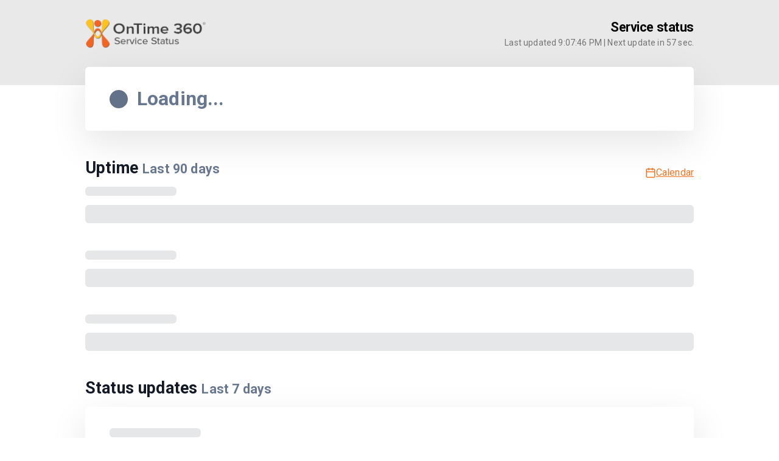

--- FILE ---
content_type: text/html; charset=UTF-8
request_url: https://status.ontime360.com/
body_size: 6273
content:
<!doctype html>
<html lang="en" dir="ltr" class="light compact ">
<head>
    <meta http-equiv="Content-Type" content="text/html; charset=utf-8">
    <meta http-equiv="X-UA-Compatible" content="IE=edge">
    <meta name="viewport" content="width=device-width, initial-scale=1">
    <meta name="csrf-token" content="BmVJgXlBAYid8gboChSKOrZWkE7Hdgp8kwaHWTr2">
        <meta name="robots" content="noindex">
            <base href="https://status.ontime360.com/">
                <link rel="icon" type="image/x-icon" href="https://psp-logos.uptimerobot.com/favicons/963080-1643849326-icon.ico">
        <title>OnTime Service Status</title>
    <link rel="canonical" href="https://status.ontime360.com/">

    <!-- Styles -->
    <link rel="preload" as="style" href="https://status.ontime360.com/build/assets/app-Ce_o9lvg.css" /><link rel="stylesheet" href="https://status.ontime360.com/build/assets/app-Ce_o9lvg.css" />    
    <link rel="stylesheet" type="text/css" href="/vendor/cookie-consent/css/cookie-consent.css">

    <link rel="dns-prefetch" href="https://fonts.gstatic.com">
    <link rel="preconnect" href="https://fonts.gstatic.com" crossorigin="anonymous">

        <link href="https://fonts.googleapis.com/css2?family=Roboto:wght@400;700&display=swap" rel="stylesheet">
    
            <style>
                a:not(.uk-button):not(.psp-monitor-name), .uk-link {
           color: #f17422 !important;
        }
                        #main-header {
            background: #e9e9e9;
            color: #000000;
        }
                    </style>
    
    <script>
        window.translations = {"announcement":{"title":"Status updates","end_date_text":"Ends","updated_on":"Updated on","expired_date_text":"Ended","next":"Next","prev":"Previous","title_active":"There are %s active announcement(s)","title_archived":"There are %s archived announcement(s)","title_both":"There are %s active and %s archived announcement(s)"},"common":{"language_encode":"en-US","language_encode_short":"en","title":"Uptime Robot","login":"Submit","enter_password":"Enter the password...","monitors":"Monitors","status":"Status","back":"Back to list","logout":"Logout","event":"Event","date_time":"Date-Time","reason":"Reason","duration":"Duration","response_time":"Response Time","latest_events":"Latest events for %s","type":"Type","uptime":"Uptime","overall_uptime":"Overall Uptime","info":"Info","info_text":"This status page is a summary for the uptime\/downtime of the monitors listed above.","generated_text":"This data is being generated","latest_downtime_title":"Latest Downtime","quick_stats":"Quick Stats","load_more":"Load More Logs","last_hours":"Last %s hours","last_days":"Last %s days","no_downtime":"(No downtime)","downtime_minutes":"(%s minutes of downtime)","latest_downtime":"It was recorded (for the monitor %s) on %s and the downtime lasted for %s.","no_downtime_log":"No downtime recorded.","monitors_down":"%s monitors down","all_clear":"All Clear","checked_every_minute":"Checked every minute","checked_every_minutes":"Checked every %s minutes","refreshing_in":"Next update in <span class=\"counter\">%s<\/span> sec.","unknown":"unknown","up":"Up","total":"Total","down":"Down","paused":"Paused","miliseconds":"Miliseconds","provided_by":"Status page by","log_duration":"%s h, %s min","log_duration_min":"%s minutes","log_duration_min_sg":"%s minute","login_error":"Error","login_error_user_not_exist":"User not found.","login_error_password_wrong":"Wrong password.","login_success":"Login successful, please wait.","periods":{"daily":"Daily View","weekly":"Weekly View","monthly":"Monthly View"},"fullscreen":"Fullscreen mode","privacy_link":"Privacy policy","terms_of_service_link":"Terms of Service","calendar_view":"Calendar","updates_history_view":"Updates history view","view_full_history_link":"View full history","last_updated":"Last updated","last":"Last","seconds":"seconds","minutes":"minutes","hours":"hours","days":"days","recent_events":"Recent events","load_more_events":"Load more events","load_more_logs_end":"That's all folks!","status_update_history":"Status update history","no_updates":"There are no updates in the last <span class=\"outage-days\">%s<\/span> days","no_updates_selected_range":"No updates for this date.","alert_sound":"Alert sound","off":"off","on":"on","loading":"Loading","not_found":"The content you are looking for seems to not exist.","unsubscribe":"Unsubscribe","service_status":"Service status","see_current_status":"See the current status","not_monitored":"Not monitored","operational":"Operational","operational_plural":"Operational","some_systems_down":"Some systems down","all_systems":"All systems","this_week":"This week","history_logs":"history logs","is":"is","to":"to","no_records":"No records","detected":"detected %s","password_protected":"This status page is password protected.","reload_page":"Reload the page","fetching_error":"There was an error while fetching the data","try_again":"There was an unexpected error, please try again.","password_required":"Password field must not be empty.","status_updates":"Status updates","was":"was","no_history":"History data will be available soon","outage_count":"There were %s outages during the day.","outage_count_singular":"There was 1 outage during the day.","see_details":"See details","avg_rt":"Avg. response time","max_rt":"Max. response time","min_rt":"Min. response time","monitor_was_down_for":":monitor was down for :duration in total","for":"for","monitoring":"monitoring"},"cookie":{"title":"This website uses cookies","description":"By choosing \"Accept all cookies\" you agree to the use of cookies to help us provide you with a better user experience and to analyse website usage. By clicking \"Adjust your preferences\" you can choose which cookies to allow. Only the essential cookies are necessary for the proper functioning of our website and cannot be refused","accept_all":"Accept all cookies","only_necessary":"Accept only necessary cookies","adjust_preference":"Adjust your preferences","preference_title":"Cookie settings","preference_description":"Our website stores four types of cookies. At any time you can choose which cookies you accept and which you refuse. You can read more about what cookies are and what types of cookies we store in our %s","essential_title":"Essential cookies","essential_desc":"are necessary for technical reasons. Without them, this website may not function properly.","functional_title":"Functional cookies","functional_desc":"are necessary for specific functionality on the website. Without them, some features may be disabled.","analytical_title":"Analytical cookies","analytical_desc":"allow us to analyse website use and to improve the visitor's experience.","marketing_title":"Marketing cookies","marketing_desc":"allow us to personalise your experience and to send you relevant content and offers, on this website and other websites.","save_button":"Save my selection","close_button":"Close"},"status":{"log":{"down":"down","up":"up","started":"started","paused":"paused"},"running_again":"Running again","monitor_paused":"Monitoring %s paused","monitor_started":"Monitoring has started","down_for":"Down for %s","details":"Details","log_reason":"The log reason","new":"NEW"},"subscribe":{"header":"Subscribe to updates","description":"Subscribe to receive emails everytime %s publishes an update.","submit_button":"Subscribe","agreement":"By subscribing to status updates you agree to %s and %s.","unsubscribe_header":"Unsubscribe from updates","unsubscribe_description":"In case you do not want to receive email updates from %s any longer submit your email and we will send you an unsubscribe link.","unsubscribe_button":"Send unsubscribe link","confirm_subscription_button":"CONFIRM SUBSCRIPTION","subscription_email_title":"Subscribe to %s updates","subscription_email_description":"Hello, you have recently subscribed to %s status updates. To confirm your subscription click the link below, please.","unsubscription_email_title":"Unsubscribe from %s updates","unsubscription_email_description":"Hello, we received an unsubscribe request from %s. If it was you, please, confirm using the link below. To confirm your unsubscription click the link below, please.","confirm_unsubscription_button":"UNSUBSCRIBE","link_not_work":"If the link above does not work for you, visit this URL:","not_asked":"If you have not subscribed to these emails, please ignore this message.","sent_by":"This email was sent by","required_error":"The :attribute field is required.","invalid_email":"Invalid email","invalid_type":":attribute has to be string","psp_not_found":"Could not found status page.","subscription_not_found":"Subscription not found.","subscribe_pro_feature":"You can only subscribe to pro plan users.","successful":"Subscription successful.","already_subscribed":"This email address is already subscribed.","subscribe_limit":"You can only request a new confirmation email every hour.","submitted_again":"Subscription email sent again.","failed":"Failed","invalid_url":"Invalid URL","unsubscribed":"Unsubscribed","unsubscribe_email_successful":"This unsubscription email sent successfully.","unsubscribed_successful":"You have been successfully unsubscribed from %s status updates.","activation_link_expired":"Subscription confirmation link has expired.","invalid_activation_code":"Activation code invalid or expired.","subscribed_successful":"You have been successfully subscribed to the %s status updates","done":"\ud83c\udf89 Done!","try_again":"There was an error while subscribing. Try again, please.","mail_sent":"Success! Now check your inbox and <strong>confirm your subscription.<\/strong>","invalid_link":"Invalid subscription link. The link may be expired or corrupted."}};
    </script>

    <script>
        window.initSentry = function() {
            if (typeof Sentry !== 'undefined') {
                Sentry.init({
                    dsn: "https://08b610ddbdbd8b1562d211be3ece741a@o4505555361792000.ingest.us.sentry.io/4509944863850496",
                    environment: "production",
                    release: "",
                    sendDefaultPii: false,
                    tracesSampleRate: 0.1,
                });
            }
        };
    </script>

    <script
        src="https://js.sentry-cdn.com/08b610ddbdbd8b1562d211be3ece741a.min.js"
        crossorigin="anonymous"
        onload="initSentry()"
    ></script>

    <script>window.sendGAEvents = false</script>


    
    </head>
<body class="">
            <header id="main-header">
            <div class="uk-container">
                <div class="uk-flex uk-flex-between uk-flex-wrap uk-flex-middle">
                    <div class="logo-wrapper">
                        <div>
                                                                                        <img alt="OnTime Service Status Status" class="page-logo" src="https://psp-logos.uptimerobot.com/logos/963080-1602291415.png">
                                                                                </div>
                                        </div>
                    <div class="psp-header-info uk-flex uk-flex-middle uk-flex-between uk-text-align-end-m">
                        <div>
                                                            <h1 class="uk-h4 uk-margin-remove">Service status</h1>
                                                        <div class="uk-flex-inline">
                                    <div class="font-14 last-update">Last updated <span class="last-updated"></span> |
        Next update in <span class="counter">59</span> sec.</div>
                                                            </div>
                        </div>
                                            </div>
                </div>
            </div>
        </header>
    
    <div class="uk-container">
        <div class="card psp-status uk-margin-bottom">
        <div class="uk-flex uk-flex-between uk-flex-middle uk-flex-wrap">
            <div class="psp-main-status-wrap uk-flex uk-flex-middle uk-flex-wrap">
                <div class="psp-main-status-dot dot is-grey is-big uk-flex-none"></div>
                <div class="psp-main-name-wrap uk-text-center uk-text-left@m">
                    <h2 class="psp-main-status uk-margin-remove"><span
                            class="uk-text-muted">Loading...</span></h2>
                </div>
            </div>
            <div class="psp-latest-downtime uk-text-muted"></div>
        </div>

            </div>

    <section id="monitors">
        <div class="uk-flex uk-flex-between uk-flex-wrap uk-flex-middle">
                            <h2 class="uk-h3 uk-margin-small-bottom">Uptime
                    <small class="uk-text-muted">Last <span class="psp-day-number">90</span>
                        days</small>
                </h2>
                                        <a href="#" class="psp-calendar-link uk-flex-inline uk-flex-middle gap-5"><svg
                        class="icon icon-calendar font-18">
                        <use href="/assets/symbol-defs.svg#icon-calendar"></use>
                    </svg>Calendar</a>
                    </div>
        <div class="psp-monitors">
            <div class="psp-monitor-preloader">
                <div class="psp-fake-monitorname"></div>
                <div class="psp-fake-uptime-bars"></div>
                <div class="psp-fake-monitorname"></div>
                <div class="psp-fake-uptime-bars"></div>
                <div class="psp-fake-monitorname"></div>
                <div class="psp-fake-uptime-bars"></div>
            </div>
            <div class="psp-monitor-list"></div>
        </div>
        <div class="psp-monitor-pagination uk-margin-small-top" data-page="1">
        </div>
    </section>

    
            <section id="announcements" class="uk-margin-top">

            <header class="anouncement-header">
                <h2 class="uk-h3 uk-margin-small-bottom">Status updates <small
                        class="uk-text-muted">Last <span class="outage-days">7</span>
                        days</small></h2>
            </header>
            <div class="card announcement-feed">

                <div class="announcement-last uk-hidden uk-text-center uk-text-muted uk-margin-remove">
                    <a class="psp-history-link" href="#">Status update history</a>
                </div>

                <div class="announcement-empty uk-hidden uk-text-center uk-text-muted uk-margin-remove">
                    There are no updates in the last <span class="outage-days">7</span> days. <a href="#"
                        class="psp-history-link">Status update history</a>
                </div>
                <div class="announcement-feed-preloader">
                    <div class="psp-fake-monitorname"></div>
                    <div class="psp-fake-uptime-bars"></div>
                    <div class="psp-fake-monitorname"></div>
                    <div class="psp-fake-uptime-bars"></div>
                    <div class="psp-fake-monitorname"></div>
                    <div class="psp-fake-uptime-bars"></div>
                </div>
            </div>

        </section>

    
    
    </div>

        <footer id="main-footer"
        class="uk-container uk-text-muted font-14 uk-flex uk-flex-between uk-flex-middle uk-margin-large-top uk-margin-large-bottom">
        <div class="uk-visible@m uk-flex uk-flex-middle gap-10">
            <button type="button" class="enter-fullscreen uk-flex-inline uk-flex-middle gap-5" data-fullscreen="false">
                <svg class="icon icon-maximize font-18">
                    <use href="/assets/symbol-defs.svg#icon-maximize"></use>
                </svg>
                <svg class="icon icon-minimize font-18 uk-hidden">
                    <use href="/assets/symbol-defs.svg#icon-minimize"></use>
                </svg>
                Fullscreen mode
            </button>
            <button type="button" class="toggle-notif uk-flex-inline uk-flex-middle gap-5" data-notif="false">
                <svg class="icon icon-bell-off font-18">
                    <use href="/assets/symbol-defs.svg#icon-bell-off"></use>
                </svg>
                <svg class="icon icon-bell font-18 m-r-5 uk-hidden">
                    <use href="/assets/symbol-defs.svg#icon-bell"></use>
                </svg>
                Alert sound&nbsp;<span class="label">off</span> <span
                    class="label uk-hidden">on</span>
            </button>
        </div>
        <div class="uk-text-right@m">
                        <a href="https://uptimerobot.com/privacy" rel="nofollow noopener"
                target="_blank">Privacy policy</a> |
            <a href="https://uptimerobot.com/terms" rel="nofollow noopener"
                target="_blank">Terms of Service</a>
                    </div>
    </footer>
    <audio id="notification">
        <source src="/assets/sounds/notification.mp3" type="audio/mpeg">
    </audio>
    <input type="hidden" value="rMBvYUA2lP" id="pspi" />

    <script src="/assets/js/lib/jquery-3.7.1.min.js"></script>
    <script src="/assets/js/lib/uikit.min.js"></script>
    <script src="/assets/js/lib/favico.min.js"></script>
    <script>
        window.pspApiPath = 'https://status.ontime360.com/api/getMonitorList/rMBvYUA2lP';
        window.eventsApiPath = 'https://status.ontime360.com/api/getEventFeed/rMBvYUA2lP';

                    window.showB = true;
            window.showUP = true;
            window.showO = false;
            window.enableD = false;
            window.hidePM = false;
        
                    window.compact =  true ;
            window.showMonitorsUnderGroups =  false ;
            </script>
    <link rel="modulepreload" as="script" href="https://status.ontime360.com/build/assets/common-C2jDRY3q.js" /><link rel="modulepreload" as="script" href="https://status.ontime360.com/build/assets/purify.es-CK4ZSq0U.js" /><script type="module" src="https://status.ontime360.com/build/assets/common-C2jDRY3q.js"></script>    <link rel="modulepreload" as="script" href="https://status.ontime360.com/build/assets/home-B4uTNeQ2.js" /><link rel="modulepreload" as="script" href="https://status.ontime360.com/build/assets/purify.es-CK4ZSq0U.js" /><script type="module" src="https://status.ontime360.com/build/assets/home-B4uTNeQ2.js"></script>
    
    <div id="error-modal" uk-modal>
        <div class="uk-modal-dialog uk-modal-body uk-text-center">
            <svg class="icon icon-alert-triangle uk-text-danger" style="font-size: 80px;"><use href="/assets/symbol-defs.svg#icon-alert-triangle"></use></svg>
            <h2 class="uk-modal-title uk-margin-small-top">There was an error while fetching the data</h2>
            <div>
                <a href="#" class="uk-button uk-button-primary" onClick="location.reload(); return false;">Reload the page</a>
            </div>
        </div>
    </div>
    
    <aside id="unsubscribe" uk-modal>
    <div class="uk-modal-dialog uk-modal-body">
        <h2 class="uk-modal-title">Unsubscribe from updates</h2>
        <div>
            <p class="uk-margin-remove">
            In case you do not want to receive email updates from OnTime Service Status any longer submit your email and we will send you an unsubscribe link.
            </p>
            <form id="unsubscribe-form" action="follow/deactivate" method="post">
                <input id="email" type="email" class="uk-input" placeholder="e.g. john@example.com" minlength="6" required aria-required="true" />
                <button type="submit" class="uk-button uk-button-primary uk-width-1-1 uk-margin-small-top uk-margin-small-bottom">
                Send unsubscribe link</button>
                <div class="form-message uk-alert uk-hidden uk-margin-remove-top uk-margin-small-bottom font-14"></div>
            </form>
        </div>
        <button class="uk-modal-close-default" type="button" uk-close aria-label="Close"></button>
    </div>
</aside>

<div role="dialog" aria-labelledby="lcc-modal-alert-label" aria-describedby="lcc-modal-alert-desc"
        aria-modal="true" class="lcc-modal lcc-modal--alert js-lcc-modal js-lcc-modal-alert" style="display: none;"
        data-cookie-key="__cookie_consent"
        data-cookie-value-analytics="2"
        data-cookie-value-marketing="3"
        data-cookie-value-both="true"
        data-cookie-value-none="false"
        data-cookie-expiration-days="365"
        data-gtm-event="cookie_refresh"
        data-ignored-paths=""
        data-session-domain="">
        <div class="lcc-modal__content">
            <h2 id="lcc-modal-alert-label" class="lcc-modal__title">
                This website uses cookies
            </h2>
            <p id="lcc-modal-alert-desc" class="lcc-text">
                By choosing &quot;Accept all cookies&quot; you agree to the use of cookies to help us provide you with a better user experience and to analyse website usage. By clicking &quot;Adjust your preferences&quot; you can choose which cookies to allow. Only the essential cookies are necessary for the proper functioning of our website and cannot be refused
            </p>
        </div>
        <div class="lcc-modal__actions">
            <button type="button" class="lcc-button js-lcc-accept">
                Accept all cookies
            </button>
            <button type="button" class="lcc-button lcc-button--link js-lcc-essentials">
                Accept only necessary cookies
            </button>
            <button type="button" class="lcc-button lcc-button--link js-lcc-settings-toggle">
                Adjust your preferences
            </button>
        </div>
    </div>

<div role="dialog" aria-labelledby="lcc-modal-settings-label" aria-describedby="lcc-modal-settings-desc"
    aria-modal="true" class="lcc-modal lcc-modal--settings js-lcc-modal js-lcc-modal-settings" style="display: none;">
    <button class="lcc-modal__close js-lcc-settings-toggle" type="button">
        <span class="lcc-u-sr-only">
            Close
        </span>
        &times;
    </button>
    <div class="lcc-modal__content">
        <div class="lcc-modal__content">
            <h2 id="lcc-modal-settings-label" class="lcc-modal__title">
                Cookie settings
            </h2>
            <p id="lcc-modal-settings-desc" class="lcc-text">
                Our website stores four types of cookies. At any time you can choose which cookies you accept and which you refuse. You can read more about what cookies are and what types of cookies we store in our %s
            </p>
            <div class="lcc-modal__section lcc-u-text-center">
                <button type="button" class="lcc-button js-lcc-accept">
                    Accept all cookies
                </button>
            </div>
            <div class="lcc-modal__section">
                <label for="lcc-checkbox-essential" class="lcc-label">
                    <input type="checkbox" id="lcc-checkbox-essential" disabled="disabled" checked="checked">
                    <span> Essential cookies</span>
                </label>
                <p class="lcc-text">
                     are necessary for technical reasons. Without them, this website may not function properly.
                </p>
            </div>
            <div class="lcc-modal__section">
                <label for="lcc-checkbox-funtcional" class="lcc-label">
                    <input type="checkbox" id="lcc-checkbox-funtcional" disabled="disabled" checked="checked">
                    <span> Functional cookies</span>
                </label>
                <p class="lcc-text">
                     are necessary for specific functionality on the website. Without them, some features may be disabled.
                </p>
            </div>
            <div class="lcc-modal__section">
                <label for="lcc-checkbox-analytics" class="lcc-label">
                    <input type="checkbox" id="lcc-checkbox-analytics">
                    <span> Analytical cookies</span>
                </label>
                <p class="lcc-text">
                    allow us to analyse website use and to improve the visitor&#039;s experience.
                </p>
            </div>
            <div class="lcc-modal__section">
                <label for="lcc-checkbox-marketing" class="lcc-label">
                    <input type="checkbox" id="lcc-checkbox-marketing">
                    <span>Marketing cookies</span>
                </label>
                <p class="lcc-text">
                    allow us to personalise your experience and to send you relevant content and offers, on this website and other websites.
                </p>
            </div>
        </div>
    </div>
    <div class="lcc-modal__actions">
        <button type="button" class="lcc-button js-lcc-settings-save">
            Save my selection
        </button>
    </div>
</div>

    <div class="lcc-backdrop js-lcc-backdrop" style="display: none;"></div>

<script type="text/javascript" src="/vendor/cookie-consent/js/cookie-consent.js"></script>
</body>
</html>


--- FILE ---
content_type: text/javascript; charset=utf-8
request_url: https://status.ontime360.com/build/assets/home-B4uTNeQ2.js
body_size: 3401
content:
import{p as l}from"./purify.es-CK4ZSq0U.js";var T=l.sanitize(window.location.href.replace(location.search,"").replace(/\/$/,"")),L=new Favico({animation:"popFade",position:"up"}),F=$("input#pspi").val();function j(s,r){s===void 0&&(s=1),$.ajax({type:"GET",url:window.pspApiPath+"?page="+s,dataType:"json",cache:!1,success:function(e){var i=e.statistics.counts.down,d=e.statistics.counts.up,c=e.statistics.counts.paused;e.statistics.counts.total;var u=e.psp.totalMonitors;try{var _=localStorage.getItem("PSPStatusUp['"+F+"'']")||null,b=localStorage.getItem("PSPStatusDown['"+F+"'']")||null;localStorage.setItem("PSPStatusUp['"+F+"'']",d),localStorage.setItem("PSPStatusDown['"+F+"'']",i)}catch(I){var _=window.oldStatusUp,b=window.oldStatusDown;window.oldStatusUp=d,window.oldStatusDown=i}var U=!1;(_!=d||b!=i)&&(U=!0),$("#totalCount").text(u),$("#upCount").text(d),$("#downCount").text(i),$("#pausedCount").text(c),window.timeZone=e.psp.timezone,$(".psp-main-status-dot").removeClass("is-grey is-error is-warning"),i==0&&c!=u?$(".psp-main-status").html(trans("common.all_systems")+' <span class="uk-text-primary">'+trans("common.operational_plural")+"</span>"):d==0&&c==0?($(".psp-main-status-dot").addClass("is-error"),$(".psp-main-status").html(trans("common.all_systems")+' <span class="uk-text-danger">'+trans("common.down")+"</span>"),playAlertSound()):i!=0&&c!=u?($(".psp-main-status-dot").addClass("is-warning"),$(".psp-main-status").html(trans("common.some_systems_down")),playAlertSound()):c==u&&($(".psp-main-status-dot").addClass("is-grey"),$(".psp-main-status").html(trans("common.all_systems")+" "+trans("common.not_monitored")));var o="";if(c==u)$(".psp-monitor-list").html('<div class="uk-text-center uk-text-muted"> '+trans("common.all_systems")+" "+trans("common.paused")+"</div>");else{let I=function(a){var t="";if(window.hidePM&&a.statusClass=="black")return t;var n="",Z="";if(window.showB)for(var A=90-w,ot=a.dailyRatios,k=A;k<90;k++){var v=ot[k],q=!1,it=new Date(D[k]).getTime()/1e3,K=v.ratio+"%";it<a.createdAt-86400?q=!0:q=!1;var z="#3bd671",Q="1";q==!0||v.label=="black"?(z="#687790",K=trans("common.no_records")):v.ratio<100&&v.ratio>=99?(z="#3bd671",Q="0.5"):v.ratio<99&&v.ratio>=95?z="#f29030":v.ratio<95&&(z="#df484a");var nt=l.sanitize(D[k]),rt=l.sanitize(K);Z+='<rect height="'+f+'" width="'+M+'" x="'+(k-A)*B+'" y="0" fill="'+z+'" fill-opacity="'+Q+'" rx="'+M/2+'" ry="'+M/2+`" uk-tooltip="<div class='uk-text-muted font-12'>`+nt+"</div>                                "+rt+'" />';var X='                                    <div class="psp-charts uk-margin-small-top uk-flex uk-flex-middle">                                        <svg width="'+y+'" height="'+f+'" xmlns="http://www.w3.org/2000/svg" version="1.1" viewBox="0 0 '+y+" "+f+'">                                        '+Z+"                                        </svg>                                    </div>"}if(a.statusClass=="success"?(n='<div class="uk-text-primary psp-monitor-row-status-inner" title="'+trans("common.operational")+'"><span class="dot" aria-hidden="true"></span><span class="uk-visible@s">',n+=window.compact?trans("common.up"):trans("common.operational"),n+="</span></div>"):a.statusClass=="danger"?n='<div class="uk-text-danger psp-monitor-row-status-inner" title="Down"><span class="dot is-error" aria-hidden="true"></span><span class="uk-visible@s">'+trans("common.down")+"</span></div>":(n='<div class="uk-text-muted psp-monitor-row-status-inner" title="Not monitored"><span class="dot is-grey" aria-hidden="true"></span><span class="uk-visible@s">',n+=window.compact?"N/A":trans("common.not_monitored"),n+="</span></div>"),t+='                            <div class="psp-monitor-row">                                <div class="uk-flex uk-flex-between uk-flex-wrap">',window.compact?t+='<div class="psp-monitor-row-header uk-text-muted uk-flex uk-flex-auto uk-flex-between">':t+='<div class="psp-monitor-row-header uk-text-muted uk-flex uk-flex-auto">',window.enableD){var E=l.sanitize(a.name),lt=parseInt(a.monitorId);t+='<a title="'+E+'" class="psp-monitor-name uk-text-truncate uk-display-inline-block" href="'+T+"/"+lt+'">                                            '+E+'                                            <svg class="icon icon-plus-square uk-flex-none"><use href="/assets/symbol-defs.svg#icon-arrow-right"></use></svg>                                            </a>'}else{var E=l.sanitize(a.name);t+='<span class="psp-monitor-name uk-text-truncate uk-display-inline-block">'+E+"</span>"}if(t+='<div class="uk-flex-none">',window.showUP&&(window.compact||(t+='<span class="m-r-5 m-l-5 uk-visible@s">|</span>'),t+='<span class="uk-text-primary uk-visible@s">'+a[w+"dRatio"].ratio+"%</span>"),a.url!==null){var H=l.sanitize(a.type),ct=l.sanitize(a.url);a.type!=="Heartbeat"?t+=`<svg class="icon icon-help-circle font-12 uk-flex-none uk-visible@s" uk-tooltip title="<div class='uk-text-muted font-12'>`+H+"</div><div class='font-12'>"+ct+'</div>"><use href="/assets/symbol-defs.svg#icon-help-circle"></use></svg>':t+=`<svg class="icon icon-help-circle font-12 uk-flex-none" uk-tooltip title="<div class='uk-text-muted font-12'>`+H+'</div>"><use href="/assets/symbol-defs.svg#icon-help-circle"></use></svg>'}return t+='                                            <div class="uk-hidden@s uk-margin-small-left">'+n+"</div>                                        </div>                                    </div>",window.showB&&window.compact&&(t+=X),a.hasIncidentComments&&(t+=`
                            <div class="psp-monitor-row-status-has-comments">
                                <svg xmlns="http://www.w3.org/2000/svg" fill="currentColor" viewBox="0 0 16 16" width="16" height="16">
                                    <path d="M2.678 11.894a1 1 0 0 1 .287.801 11 11 0 0 1-.398 2c1.395-.323 2.247-.697 2.634-.893a1 1 0 0 1 .71-.074A8 8 0 0 0 8 14c3.996 0 7-2.807 7-6s-3.004-6-7-6-7 2.808-7 6c0 1.468.617 2.83 1.678 3.894m-.493 3.905a22 22 0 0 1-.713.129c-.2.032-.352-.176-.273-.362a10 10 0 0 0 .244-.637l.003-.01c.248-.72.45-1.548.524-2.319C.743 11.37 0 9.76 0 8c0-3.866 3.582-7 8-7s8 3.134 8 7-3.582 7-8 7a9 9 0 0 1-2.347-.306c-.52.263-1.639.742-3.468 1.105" />
                                    <path d="M4 5.5a.5.5 0 0 1 .5-.5h7a.5.5 0 0 1 0 1h-7a.5.5 0 0 1-.5-.5M4 8a.5.5 0 0 1 .5-.5h7a.5.5 0 0 1 0 1h-7A.5.5 0 0 1 4 8m0 2.5a.5.5 0 0 1 .5-.5h4a.5.5 0 0 1 0 1h-4a.5.5 0 0 1-.5-.5" />
                                </svg>
                            </div>`),t+='<div class="psp-monitor-row-status uk-visible@s">'+n+"</div>",window.showUP&&(t+='<div class="uk-hidden@s uk-text-primary">'+a["30dRatio"].ratio+"%</div>"),t+="</div>",window.showB&&!window.compact&&(t+=X),t+="</div>",t};var D=e.days;if(window.showB)var x=window.innerWidth;var w=90,y=window.compact?530:880,f=window.compact?15:30,B=window.compact?5.9:9.8,M=window.compact?3.25:6;x<=768&&(w=30,B=19.8,M=12,y=588,f=window.compact?30:60),$(".psp-day-number").text(w);var N={},G=[];window.showMonitorsUnderGroups&&$.each(e.psp.monitors,function(a,t){t.groupId!==null&&t.groupId!==void 0&&t.groupName?(N[t.groupId]||(N[t.groupId]={groupName:t.groupName,monitors:[]}),N[t.groupId].monitors.push(t)):G.push(t)}),window.showMonitorsUnderGroups?($.each(N,function(a,t){var n=l.sanitize(t.groupName);o+='<div class="card">',o+='<div class="psp-group-header"><h4>'+n+"</h4></div>",o+='<div class="psp-group-monitors">',$.each(t.monitors,function(Z,A){o+=I(A)}),o+="</div></div>"}),G.length>0&&(o+='<div class="card">',o+='<div class="psp-group-monitors">',$.each(G,function(a,t){o+=I(t)}),o+="</div></div>")):(o+='<div class="card">',$.each(e.psp.monitors,function(a,t){o+=I(t)}),o+="</div>"),$(".psp-monitor-list").html(o)}if($(".psp-monitor-preloader").addClass("uk-hidden"),e.psp.monitors&&e.psp.monitors.length>0){var V=parseInt(e.psp.monitors[0].monitorId);$(".psp-calendar-link").attr("href",T+"/"+V+"/calendar")}else $(".psp-calendar-link").attr("href",T+"/calendar");if($(".psp-history-link").attr("href",T+"/history"),window.enableD&&e.statistics.latest_downtime!==null&&window.showO){var O=e.statistics.latest_downtime,W=parseInt(O.monitorID),tt=l.sanitize(O.ago);$(".psp-latest-downtime").html('<a href="'+T+"/"+W+'#logs">'+trans("common.latest_downtime_title")+"</a> "+trans("common.detected").replace("%s",tt)+".")}if(window.showO==!1&&$(".outage-days").text("30"),r?(callEventFeed(!1,null,null),P(i)):U&&(callEventFeed(!0,null,null),P(i)),e.psp.totalMonitors>e.psp.perPage){var h=Math.ceil(e.psp.totalMonitors/e.psp.perPage),m=50,R=1,Y=5,g='<ul class="uk-pagination uk-flex-center">',p=s,st=p==1?1:p-1,et=p+1,S=p==1?"uk-disabled":"";g+='<li class="'+S+'"><a href="#" data-page="1">«</a></li>',g+='<li class="'+S+'"><a href="#" data-page="'+st+'">&lsaquo;</a></li>',h<m?m=h:p>Y&&(R=p-Y,m=R+(m-1),m>h&&(m=h));for(var C=R;C<=m;C++){var at=p==C?"uk-active":"";g+='<li class="'+at+'"><a href="#" data-page="'+C+'">'+C+"</a></li>"}S=p==h?"uk-disabled":"",g+='<li class="'+S+'"><a href="#" data-page="'+et+'">&rsaquo;</a></li>',g+='<li class="'+S+'"><a href="#" data-page="'+h+'">»</a></ul>',$(".psp-monitor-pagination").html(g)}if(e.statistics.uptime){var J=1;$.each(e.statistics.uptime,function(I,a){$("#overall-uptime div:nth-child("+J+") h3").addClass(a.label).html(a.ratio+"%"),J++})}},error:function(e){}})}function P(s){s>0?L.badge(s):L.reset()}function pt(){$(".date-to-localize").each(function(){const s=$(this),r=s.data("timezone")||window.timeZone,e=s.data("day"),i=s.data("month")-1,d=s.data("year"),c=s.data("hour"),u=s.data("minute"),_=s.data("gmt-day"),b=s.data("gmt-month")-1,U=s.data("gmt-year"),o=s.data("gmt-hour"),D=s.data("gmt-minute");try{const x=trans("common.language_encode_short"),w=new Date(Date.UTC(d,i,e,c,u)),y=new Date(Date.UTC(U,b,_,o,D)),f=w.toLocaleString(x||"en",{year:"numeric",month:"long",day:"numeric",hour:"2-digit",minute:"2-digit",hour12:!1,timeZone:"UTC"}),B=y.toLocaleString(x||"en",{year:"numeric",month:"long",day:"numeric",hour:"2-digit",minute:"2-digit",hour12:!1,timeZone:"UTC"});s.text(f+" GMT"+r),s.attr("uk-tooltip",""),s.attr("title",B+" GMT")}catch(x){}})}function dt(){var s=document.getElementsByClassName("counter")[0];if(s){var r=parseInt(s.innerText);if(r>0){var e=r-1;e.toString().length==1&&(e="0"+e.toString()),s.innerText=e}else{var i=document.getElementsByClassName("psp-monitor-pagination")[0].getAttribute("data-page");s.innerText="59",j(i,!1),document.getElementsByClassName("last-updated")[0].innerText=new Date().toLocaleTimeString()}}}$(function(){window.cInt=setInterval(dt,1e3),$(".last-updated").text(new Date().toLocaleTimeString()),j(1,!0),setTimeout(pt,100),$(".psp-monitor-pagination").on("click","a",function(s){$(".psp-monitor-list").html(""),$(".psp-monitor-preloader").removeClass("uk-hidden"),s.preventDefault();var r=parseInt($(this).data("page"));return $(".psp-monitor-pagination").attr("data-page",r),j(r,!1),$("html, body").animate({scrollTop:$("#monitors").offset().top-50},200),!1})});
